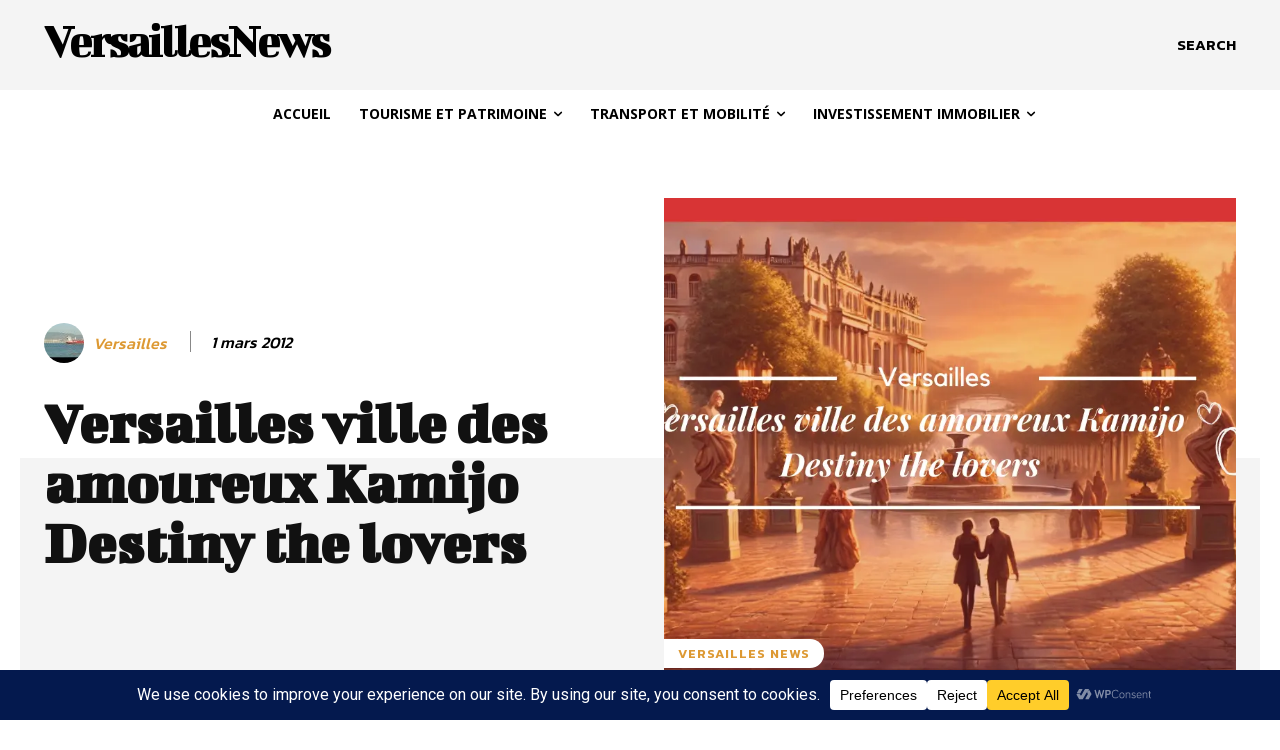

--- FILE ---
content_type: text/html; charset=utf-8
request_url: https://www.google.com/recaptcha/api2/aframe
body_size: 267
content:
<!DOCTYPE HTML><html><head><meta http-equiv="content-type" content="text/html; charset=UTF-8"></head><body><script nonce="G5DCaE_x_QP8_3B39lZqMQ">/** Anti-fraud and anti-abuse applications only. See google.com/recaptcha */ try{var clients={'sodar':'https://pagead2.googlesyndication.com/pagead/sodar?'};window.addEventListener("message",function(a){try{if(a.source===window.parent){var b=JSON.parse(a.data);var c=clients[b['id']];if(c){var d=document.createElement('img');d.src=c+b['params']+'&rc='+(localStorage.getItem("rc::a")?sessionStorage.getItem("rc::b"):"");window.document.body.appendChild(d);sessionStorage.setItem("rc::e",parseInt(sessionStorage.getItem("rc::e")||0)+1);localStorage.setItem("rc::h",'1769393934042');}}}catch(b){}});window.parent.postMessage("_grecaptcha_ready", "*");}catch(b){}</script></body></html>

--- FILE ---
content_type: application/javascript; charset=utf-8
request_url: https://fundingchoicesmessages.google.com/f/AGSKWxWtXoUNiRLdB2GbGJYysKyKi0bQkW3nx3Mwkz7VaadFOI2PcERAER_nxHqqyXbjOyVERCJmrQwdQOPkSQLOJZbHBYEogmghy6GNbHmSF2pwHA8hNfdRjkiV9RWe8R8uhtwGWV6n9A==?fccs=W251bGwsbnVsbCxudWxsLG51bGwsbnVsbCxudWxsLFsxNzY5MzkzOTM0LDMwNzAwMDAwMF0sbnVsbCxudWxsLG51bGwsW251bGwsWzcsNl0sbnVsbCxudWxsLG51bGwsbnVsbCxudWxsLG51bGwsbnVsbCxudWxsLG51bGwsM10sImh0dHBzOi8vdmVyc2FpbGxlc25ld3MuZnIvdmVyc2FpbGxlcy12aWxsZS1kZXMtYW1vdXJldXgta2FtaWpvLWRlc3RpbnktdGhlLWxvdmVycy8iLG51bGwsW1s4LCJrNjFQQmptazZPMCJdLFs5LCJlbi1VUyJdLFsxNiwiWzEsMSwxXSJdLFsxOSwiMiJdLFsxNywiWzBdIl0sWzI0LCIiXSxbMjksImZhbHNlIl1dXQ
body_size: 120
content:
if (typeof __googlefc.fcKernelManager.run === 'function') {"use strict";this.default_ContributorServingResponseClientJs=this.default_ContributorServingResponseClientJs||{};(function(_){var window=this;
try{
var qp=function(a){this.A=_.t(a)};_.u(qp,_.J);var rp=function(a){this.A=_.t(a)};_.u(rp,_.J);rp.prototype.getWhitelistStatus=function(){return _.F(this,2)};var sp=function(a){this.A=_.t(a)};_.u(sp,_.J);var tp=_.ed(sp),up=function(a,b,c){this.B=a;this.j=_.A(b,qp,1);this.l=_.A(b,_.Pk,3);this.F=_.A(b,rp,4);a=this.B.location.hostname;this.D=_.Fg(this.j,2)&&_.O(this.j,2)!==""?_.O(this.j,2):a;a=new _.Qg(_.Qk(this.l));this.C=new _.dh(_.q.document,this.D,a);this.console=null;this.o=new _.mp(this.B,c,a)};
up.prototype.run=function(){if(_.O(this.j,3)){var a=this.C,b=_.O(this.j,3),c=_.fh(a),d=new _.Wg;b=_.hg(d,1,b);c=_.C(c,1,b);_.jh(a,c)}else _.gh(this.C,"FCNEC");_.op(this.o,_.A(this.l,_.De,1),this.l.getDefaultConsentRevocationText(),this.l.getDefaultConsentRevocationCloseText(),this.l.getDefaultConsentRevocationAttestationText(),this.D);_.pp(this.o,_.F(this.F,1),this.F.getWhitelistStatus());var e;a=(e=this.B.googlefc)==null?void 0:e.__executeManualDeployment;a!==void 0&&typeof a==="function"&&_.To(this.o.G,
"manualDeploymentApi")};var vp=function(){};vp.prototype.run=function(a,b,c){var d;return _.v(function(e){d=tp(b);(new up(a,d,c)).run();return e.return({})})};_.Tk(7,new vp);
}catch(e){_._DumpException(e)}
}).call(this,this.default_ContributorServingResponseClientJs);
// Google Inc.

//# sourceURL=/_/mss/boq-content-ads-contributor/_/js/k=boq-content-ads-contributor.ContributorServingResponseClientJs.en_US.k61PBjmk6O0.es5.O/d=1/exm=ad_blocking_detection_executable,kernel_loader,loader_js_executable/ed=1/rs=AJlcJMztj-kAdg6DB63MlSG3pP52LjSptg/m=cookie_refresh_executable
__googlefc.fcKernelManager.run('\x5b\x5b\x5b7,\x22\x5b\x5bnull,\\\x22versaillesnews.fr\\\x22,\\\x22AKsRol_w-xbXh41Y2Rvu2RU9RXkREHqu8y2Kv3ki53Z8vMsKnsjz9dfqEGPLcAohzsinOUsUWqSppnEneTZHPPQsv_txsvfwzAhNbtubNnGABF3Tpv-TfDPjVTR73kcEoTkNjcN-FeGAfpUoFnLi0fXVApkN9W15xg\\\\u003d\\\\u003d\\\x22\x5d,null,\x5b\x5bnull,null,null,\\\x22https:\/\/fundingchoicesmessages.google.com\/f\/AGSKWxWwNgGXWSWoMCRUl_-tQ4ZPltFE5_QtOyBibK4L0XOw8TsBtW9wnnTroB5-oBUDb4ZTxofq2p13AC0BJmd2VamuxDGT5tQ2mhMfbHebWIiEoA0qryCkHU680SEYEZq9op_JM5YHdw\\\\u003d\\\\u003d\\\x22\x5d,null,null,\x5bnull,null,null,\\\x22https:\/\/fundingchoicesmessages.google.com\/el\/AGSKWxU9pz4UyguRkrxGGklyOrLmlPDDLaNRMtxtYT_NLijEBLzB1KtoVq39CnZnzdCiYrFImDP4-h5z-9Kcc7ZwOQkzxK6Rk_HMNZ311Zi4Yzxp9fa5gBdv4Ze4FrXdFb4ThHhdaOPxlA\\\\u003d\\\\u003d\\\x22\x5d,null,\x5bnull,\x5b7,6\x5d,null,null,null,null,null,null,null,null,null,3\x5d\x5d,\x5b2,1\x5d\x5d\x22\x5d\x5d,\x5bnull,null,null,\x22https:\/\/fundingchoicesmessages.google.com\/f\/AGSKWxUtx17p_yL0fgtF4EafALRRH8S8KzL3ZTgSc01IpBXo6svBEhTx6LByjg5EEn8ZgBJdPhCsGf59lj-J-Pxlxy1p4khpjxgSfPIgug810oz41QO0Yqcj1gx7exRU6MxaqD51b8NsjQ\\u003d\\u003d\x22\x5d\x5d');}

--- FILE ---
content_type: application/javascript; charset=utf-8
request_url: https://fundingchoicesmessages.google.com/f/AGSKWxWavnT8fuytCSgzBds7PkERUCn815z8wy5chIAgu3eG0OSCzVlowUJRVq3QDojRuVbTQyWDBadhpgXYhB5o3Ri-4CYEUmC8OQ8Us6hBtUgQrXIGKCZQ8PaNggmlXzpoMVC8yd8uvJQ8QPYqhoaT2oFy8gSDfva5tL2FfTy0i7zvxXm1pd5hUsM-rCOn/_/468x060..net/flashads/boxad3.-ad-choices..swf?2&clicktag=
body_size: -1288
content:
window['4076a7eb-0fc6-4a4c-8940-9c233913aca5'] = true;